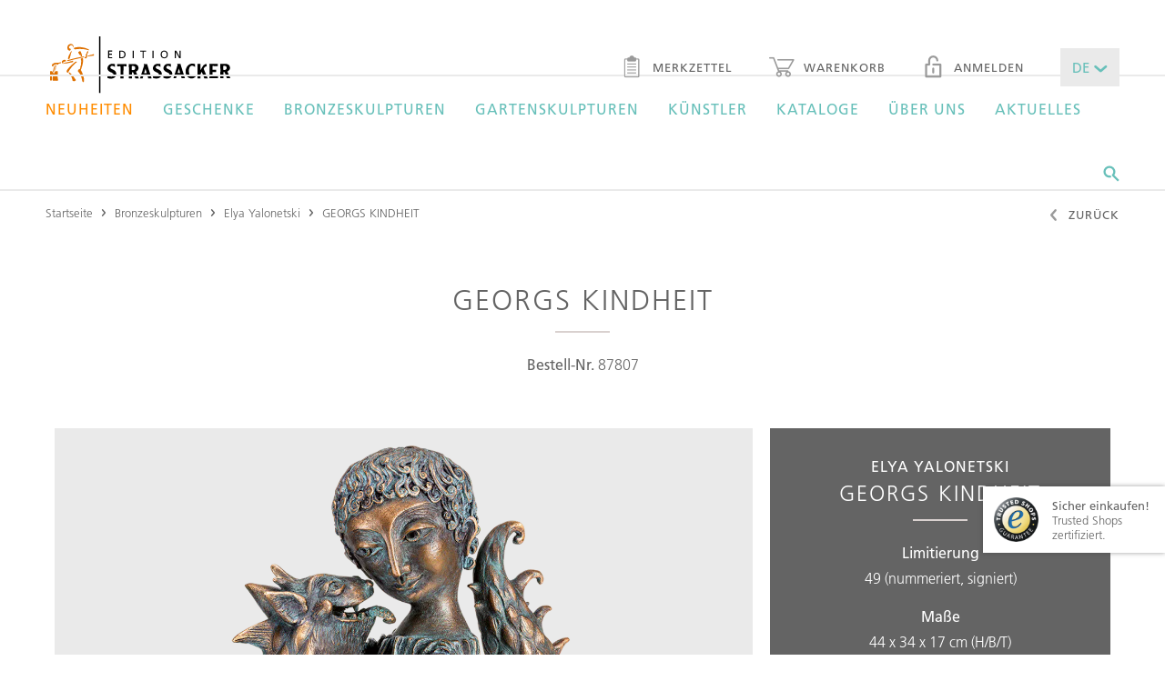

--- FILE ---
content_type: text/html;charset=UTF-8
request_url: https://www.edition-strassacker.de/de/elya-yalonetski/georgs-kindheit-87807
body_size: 14444
content:
<!doctype html>
<!--[if lte IE 9 ]>
<html lang="de" class="ie9"><![endif]-->
<!--[if (gt IE 9)|!(IE)]><!-->
<html lang="de"><!--<![endif]-->
  <head>
  <meta name="google-site-verification" content="zGNuATHc31ujps_U-n4IBOU2I23vnQDDYGiF0_8KDkc" />
  <title>Bronzefigur »Georgs Kindheit« von Elya Yalonetski kaufen | EDITION STRASSACKER</title>
  <meta charset="UTF-8">
  <meta name="viewport" content="width=device-width, initial-scale=1">

  <meta name="keywords" content=""/>
  <meta name="description" content="Bronzefigur &raquo;Georgs Kindheit&laquo; von Elya Yalonetski | limitiert und mit Echtheitszertifikat | Edition Strassacker - Bronzekunst aus erster Hand"/>

  <link rel="shortcut icon" href="~/docroot/prod/assets/images/favicons/favicon-2023.svg" type="image/svg+xml"/>
  <link rel="apple-touch-icon" href="~/docroot/prod/assets/images/favicons/apple-touch-icon.png"/>
  <link rel="apple-touch-icon" sizes="57x57" href="~/docroot/prod/assets/images/favicons/apple-touch-icon-57x57.png"/>
  <link rel="apple-touch-icon" sizes="72x72" href="~/docroot/prod/assets/images/favicons/apple-touch-icon-72x72.png"/>
  <link rel="apple-touch-icon" sizes="76x76" href="~/docroot/prod/assets/images/favicons/apple-touch-icon-76x76.png"/>
  <link rel="apple-touch-icon" sizes="114x114" href="~/docroot/prod/assets/images/favicons/apple-touch-icon-114x114.png"/>
  <link rel="apple-touch-icon" sizes="120x120" href="~/docroot/prod/assets/images/favicons/apple-touch-icon-120x120.png"/>
  <link rel="apple-touch-icon" sizes="144x144" href="~/docroot/prod/assets/images/favicons/apple-touch-icon-144x144.png"/>
  <link rel="apple-touch-icon" sizes="152x152" href="~/docroot/prod/assets/images/favicons/apple-touch-icon-152x152.png"/>
  <link rel="apple-touch-icon" sizes="180x180" href="~/docroot/prod/assets/images/favicons/apple-touch-icon-180x180.png"/>

  <meta property="og:type" content="Website">
  <meta property="og:title" content="Bronzefigur »Georgs Kindheit« von Elya Yalonetski kaufen | EDITION STRASSACKER">
  <!-- 		<meta property="og:locale" content="de_DE" /> -->
  <meta property="og:description" content="Bronzefigur &raquo;Georgs Kindheit&laquo; von Elya Yalonetski | limitiert und mit Echtheitszertifikat | Edition Strassacker - Bronzekunst aus erster Hand">
  <meta property="og:image" content="https://editionstrassacker.imgix.net/dam/jcr:4ac19c86-f719-454b-856b-e31c1759c655/87807_1.png?auto=format,compress&w=735&h=1103&fit=crop&crop=edges">
    <meta name="twitter:card" content="summary">
  <meta name="twitter:title" content="Bronzefigur »Georgs Kindheit« von Elya Yalonetski kaufen | EDITION STRASSACKER">
  <meta name="twitter:description" content="Bronzefigur &raquo;Georgs Kindheit&laquo; von Elya Yalonetski | limitiert und mit Echtheitszertifikat | Edition Strassacker - Bronzekunst aus erster Hand">

  <meta name="twitter:image" content="https://editionstrassacker.imgix.net/dam/jcr:4ac19c86-f719-454b-856b-e31c1759c655/87807_1.png">
  <link rel="canonical" href="https://edition-strassacker.de/de/elya-yalonetski/georgs-kindheit-87807"/>
    <meta property="og:url" content="https://edition-strassacker.de/de/elya-yalonetski/georgs-kindheit-87807"/>
    <meta name="twitter:url" content="https://edition-strassacker.de/de/elya-yalonetski/georgs-kindheit-87807"/>
  <script>
    /*! modernizr 3.3.1 (Custom Build) | MIT *
     * http://modernizr.com/download/?-touchevents-setclasses !*/
    !function (e, n, t) {
      function o(e, n) {
        return typeof e === n
      }

      function s() {
        var e, n, t, s, a, i, r;
        for (var l in c)if (c.hasOwnProperty(l)) {
          if (e = [], n = c[l], n.name && (e.push(n.name.toLowerCase()), n.options && n.options.aliases && n.options.aliases.length))for (t = 0; t < n.options.aliases.length; t++)e.push(n.options.aliases[t].toLowerCase());
          for (s = o(n.fn, "function") ? n.fn() : n.fn, a = 0; a < e.length; a++)i = e[a], r = i.split("."), 1 === r.length ? Modernizr[r[0]] = s : (!Modernizr[r[0]] || Modernizr[r[0]] instanceof Boolean || (Modernizr[r[0]] = new Boolean(Modernizr[r[0]])), Modernizr[r[0]][r[1]] = s), f.push((s ? "" : "no-") + r.join("-"))
        }
      }

      function a(e) {
        var n = u.className, t = Modernizr._config.classPrefix || "";
        if (p && (n = n.baseVal), Modernizr._config.enableJSClass) {
          var o = new RegExp("(^|\\s)" + t + "no-js(\\s|$)");
          n = n.replace(o, "$1" + t + "js$2")
        }
        Modernizr._config.enableClasses && (n += " " + t + e.join(" " + t), p ? u.className.baseVal = n : u.className = n)
      }

      function i() {
        return "function" != typeof n.createElement ? n.createElement(arguments[0]) : p ? n.createElementNS.call(n, "http://www.w3.org/2000/svg", arguments[0]) : n.createElement.apply(n, arguments)
      }

      function r() {
        var e = n.body;
        return e || (e = i(p ? "svg" : "body"), e.fake = !0), e
      }

      function l(e, t, o, s) {
        var a, l, f, c, d = "modernizr", p = i("div"), h = r();
        if (parseInt(o, 10))for (; o--;)f = i("div"), f.id = s ? s[o] : d + (o + 1), p.appendChild(f);
        return a = i("style"), a.type = "text/css", a.id = "s" + d, (h.fake ? h : p).appendChild(a), h.appendChild(p), a.styleSheet ? a.styleSheet.cssText = e : a.appendChild(n.createTextNode(e)), p.id = d, h.fake && (h.style.background = "", h.style.overflow = "hidden", c = u.style.overflow, u.style.overflow = "hidden", u.appendChild(h)), l = t(p, e), h.fake ? (h.parentNode.removeChild(h), u.style.overflow = c, u.offsetHeight) : p.parentNode.removeChild(p), !!l
      }

      var f = [], c = [], d = {
        _version: "3.3.1",
        _config: {classPrefix: "", enableClasses: !0, enableJSClass: !0, usePrefixes: !0},
        _q: [],
        on: function (e, n) {
          var t = this;
          setTimeout(function () {
            n(t[e])
          }, 0)
        },
        addTest: function (e, n, t) {
          c.push({name: e, fn: n, options: t})
        },
        addAsyncTest: function (e) {
          c.push({name: null, fn: e})
        }
      }, Modernizr = function () {
      };
      Modernizr.prototype = d, Modernizr = new Modernizr;
      var u = n.documentElement, p = "svg" === u.nodeName.toLowerCase(), h = d._config.usePrefixes ? " -webkit- -moz- -o- -ms- ".split(" ") : ["", ""];
      d._prefixes = h;
      var m = d.testStyles = l;
      Modernizr.addTest("touchevents", function () {
        var t;
        if ("ontouchstart" in e || e.DocumentTouch && n instanceof DocumentTouch)t = !0; else {
          var o = ["@media (", h.join("touch-enabled),("), "heartz", ")", "{#modernizr{top:9px;position:absolute}}"].join("");
          m(o, function (e) {
            t = 9 === e.offsetTop
          })
        }
        return t
      }), s(), a(f), delete d.addTest, delete d.addAsyncTest;
      for (var v = 0; v < Modernizr._q.length; v++)Modernizr._q[v]();
      e.Modernizr = Modernizr
    }(window, document);
  </script>

  <script src="https://www.google.com/recaptcha/api.js?onload=vcRecaptchaApiLoaded&render=explicit&hl=de" async defer></script>

  <link rel="stylesheet" href="/docroot/prod/application.css">
<script defer type="application/javascript" src="/docroot/prod/app.js"></script>
<!-- Google Tag Manager -->
      <script>(function(w,d,s,l,i){w[l]=w[l]||[];w[l].push({'gtm.start':
                new Date().getTime(),event:'gtm.js'});var f=d.getElementsByTagName(s)[0],
              j=d.createElement(s),dl=l!='dataLayer'?'&l='+l:'';j.async=true;j.src=
              'https://www.googletagmanager.com/gtm.js?id='+i+dl;f.parentNode.insertBefore(j,f);
      })(window,document,'script','dataLayer','GTM-57LBG4');</script>
      <!-- End Google Tag Manager -->

      <!-- Adform Tracking Code BEGIN -->
      <script type="text/plain" data-name="tracking" data-type="application/javascript">
        window._adftrack = Array.isArray(window._adftrack) ? window._adftrack : (window._adftrack ? [window._adftrack] : []);
        window._adftrack.push({
          HttpHost: 'track.adform.net',
          pm: 2294354
        });
        (function () { var s = document.createElement('script'); s.type = 'text/javascript'; s.async = true; s.src = 'https://s2.adform.net/banners/scripts/st/trackpoint-async.js'; var x = document.getElementsByTagName('script')[0]; x.parentNode.insertBefore(s, x); })();
      </script>
      <noscript>
        <p style="margin:0;padding:0;border:0;">
          <img src="https://track.adform.net/Serving/TrackPoint/?pm=2294354" width="1" height="1" alt="" />
        </p>
      </noscript>
      <!-- Adform Tracking Code END -->

      </head>
<body>
  <div class="app-container">
      <div id="show-popup" class="popup-area condensed spacer-large">
    <i class="popup-close ico-close" onclick="closePopup()"></i>
    <img src="https://editionstrassacker.imgix.net/dam/jcr:9bcc8922-d787-4923-8d15-25a02c3c0763/Pop_up_Katalog_25_26_D.png" class="popup-image" alt="Kostenlosen Katalog anfordern!">
    <h1 class="h--underlined popup-headline">Kostenlosen Katalog anfordern!</h1>
    <p class="popup-text">Nutzen Sie die Gelegenheit und bestellen Sie noch heute Ihr persönliches Exemplar, das Ihnen binnen weniger Tage auf dem Postweg zugesendet wird.</p>

    <a onclick="followPopupLink()">
      <button class="m-button m-button--filled popup-button">
        <span>Jetzt anfordern!</span>
      </button>
    </a>
</div>

<script>

    function closePopup() {
        document.getElementById('show-popup').style.display = 'none';
        sessionStorage['popupWasClosed'] = 'true';
    }

    function followPopupLink() {
        closePopup();
        window.location.href="https://edition-strassacker.de/de/kunstkatalog-bestellen"
    }

    if('true' === 'true') {
        if(sessionStorage['popupWasClosed'] !== 'true') {
            setTimeout(function () {
                document.getElementById('show-popup').style.display = 'block';
            }, (parseInt('30'))*1000);
        }
    }
</script>
<to-top-button></to-top-button>

<header class="l-header">
  <div>
    <a href="/de/checkout/warenkorb" class="l-header__cart-button">
      <i class="ico-warenkorb"></i>
      <div ng-show="$parent.ctrl.cartService.carts['cart'].productCount > 0" class="m-badge" ng-cloak>
          <span ng-cloak>{{$parent.ctrl.cartService.carts['cart'].productCount || '0'}}</span>
        </div>
      </a>
    <a class="l-header__logo" href="/de">
      <img src="/docroot/prod/assets/images/logo.svg" alt="Strassacker Edition">
    </a>
    <button (click)="$parent.ctrl.offcanvasService.togglePanel('offcanvas-navigation');" class="l-header__burger-button">
      <i class="ico-burger"></i> Menü</button>
    <nav class="l-header__sec-nav">
      <ul class="m-nav-bar">
        <li>
          <a href="/de/merkzettel" class="m-link">
            <i class="ico-merkzettel"></i> Merkzettel<div ng-show="$parent.ctrl.cartService.carts['wishlist'].productCount > 0" class="m-badge" ng-cloak>
                <span ng-cloak>{{$parent.ctrl.cartService.carts['wishlist'].productCount || '0'}}</span>
              </div>
            </a>
        </li>
        <li>
          <a href="/de/checkout/warenkorb" class="m-link">
            <i class="ico-warenkorb"></i> Warenkorb<div ng-show="$parent.ctrl.cartService.carts['cart'].productCount > 0" class="m-badge" ng-cloak>
                <span ng-cloak>{{$parent.ctrl.cartService.carts['cart'].productCount || '0'}}</span>
              </div>
            </a>
        </li>
        <li><a href="/de/konto" class="m-link"><i class="ico-lock"></i> Anmelden</a></li>
          <li>
          <drop-down class-modifier="m-drop-down--medium m-drop-down--novalidate" ng-model="$parent.ctrl.languageService.lang" ng-cloak>
            <select title="lang">
              <option value="de">DE</option>
              <option value="en">EN</option>
              <option value="fr">FR</option>
            </select>
          </drop-down>
        </li>
      </ul>
    </nav>
  </div>
  <nav class="l-header__main-nav">
      <div>
        <ul class="m-mega-menu" ng-class="{'m-mega-menu--active-search': searchActive}">
          <li class="m-mega-menu__item" tabindex="0"><a href="/de/bronzeskulpturen/neuheiten" ><font color =Darkorange>Neuheiten</font></a>

</li><li class="m-mega-menu__item" tabindex="0"><a href="/de/bronzeskulpturen/geschenke" >Geschenke</a>

</li><li class="m-mega-menu__item m-mega-menu__item--expanding" tabindex="0"><a href="/de/bronzeskulpturen" >Bronzeskulpturen</a>

<div 
  class="m-mega-menu__sub-menu">
  <div >
    <div class="m-mega-menu__column">
  <div class="m-box ">
  <strong class="h5 h--underlined">Limitierte Bronzeskulpturen</strong> <a class="m-link m-link--sec" href="/de/bronzeskulpturen/limitierte-skulpturen">Anzeigen</a>
</div><div class="m-box ">
  <strong class="h5 h--underlined">Limitierte Gartenskulpturen</strong> <a class="m-link m-link--sec" href="/de/bronzeskulpturen/limitierte-gartenskulpturen">Anzeigen</a>
</div><div class="m-box ">
  <strong class="h5 h--underlined">Unlimitierte Gartenskulpturen</strong> <a class="m-link m-link--sec" href="/de/bronzeskulpturen/unlimitierte-gartenskulpturen">Anzeigen</a>
</div></div><div class="m-mega-menu__column">
    <div class="m-link-list">
  <strong class="m-link-list__headline">Stilrichtungen</strong>
  <ul class="m-link-list__list">
    <li><a href="/de/bronzeskulpturen/stil-zeitgenoessische-kunst">Zeitgenössische Kunst</a></li>
    <li><a href="/de/bronzeskulpturen/stil-realismus">Realismus</a></li>
    <li><a href="/de/bronzeskulpturen/stil-surrealismus">Surrealismus</a></li>
    <li><a href="/de/bronzeskulpturen/stil-figurativ">Figurativ</a></li>
    <li><a href="/de/bronzeskulpturen/stil-klassische-moderne">Klassische Moderne</a></li>
    </ul>
</div>


</div>
<div class="m-mega-menu__column">
    <div class="m-link-list">
  <strong class="m-link-list__headline">Genres</strong>
  <ul class="m-link-list__list">
    <li><a href="/de/bronzeskulpturen/genre-figurativ">Figurativ</a></li>
    <li><a href="/de/bronzeskulpturen/genre-mythologie">Mythologie</a></li>
    <li><a href="/de/bronzeskulpturen/genre-tierplastik">Tierplastik</a></li>
    <li><a href="/de/bronzeskulpturen/genre-archetypen">Archetypen</a></li>
    <li><a href="/de/bronzeskulpturen/genre-ethnisch">Ethnisch</a></li>
    <li><a href="/de/bronzeskulpturen/genre-design">Design</a></li>
    <li><a href="/de/bronzeskulpturen/genre-architektonisch">Architektonisch</a></li>
    <li><a href="/de/bronzeskulpturen/genre-wandobjekte">Wandobjekte</a></li>
    </ul>
</div>


</div>
<div class="m-mega-menu__column">
    <div class="m-link-list">
  <strong class="m-link-list__headline">Themen</strong>
  <ul class="m-link-list__list">
    <li><a href="/de/bronzeskulpturen/thema-liebe">Liebe</a></li>
    <li><a href="/de/bronzeskulpturen/thema-familie">Familie</a></li>
    <li><a href="/de/bronzeskulpturen/thema-humor">Humor</a></li>
    <li><a href="/de/bronzeskulpturen/thema-maerchen-und-phantasie">Märchen & Phantasie</a></li>
    <li><a href="/de/bronzeskulpturen/thema-besinnlichkeit">Besinnlichkeit</a></li>
    <li><a href="/de/bronzeskulpturen/thema-musik">Musik</a></li>
    <li><a href="/de/bronzeskulpturen/thema-geschenkideen">Geschenkideen</a></li>
    <li><a href="/de/bronzeskulpturen/thema-tiere">Tiere</a></li>
    <li><a href="/de/bronzeskulpturen/alle-themenwelten">Alle Themenwelten</a></li>
    </ul>
</div>


</div>
</div>
</div>

</li><li class="m-mega-menu__item m-mega-menu__item--expanding" tabindex="0"><a href="/de/bronzeskulpturen/gartenskulptur-exterieur" >Gartenskulpturen</a>

<div  class="m-mega-menu__sub-menu">
  <div >
    <div class="m-mega-menu__column m-mega-menu__column--wide">
      <div class="m-box m-box--stretched-xl">
        <div>
          <h3 class="h4 h--underlined">Gartenskulpturen</h3>
          <a href="/de/bronzeskulpturen/gartenskulptur-exterieur" class="m-button m-button--link">Anzeigen</a>
        </div>
      </div>
    </div>
  <div class="m-mega-menu__column m-mega-menu__column--wide">
      <div class="m-box m-box--dimmed m-box--stretched-xl" style="background-image: url(https://editionstrassacker.imgix.net/dam/jcr:510bd30f-ba3d-4180-bbe5-0e80ceba02e1/Garten_24_25_500_386px_2.jpg?auto=format,compress&w=400);">
        <div>
          <h3 class="h--underlined">Limitierte Gartenskulpturen</h3>
          <p>Erleben Sie exklusive Bronzekunst, präsentiert in ausgewählten Exterieurs.</p>
          <a href="/de/bronzeskulpturen/limitierte-gartenskulpturen" class="m-button m-button--light">Alle anzeigen</a>
        </div>
      </div>
    </div>
  <div class="m-mega-menu__column m-mega-menu__column--wide">
      <div class="m-box m-box--dimmed m-box--stretched-xl" style="background-image: url(https://editionstrassacker.imgix.net/dam/jcr:85e06230-a9ea-425d-aea9-573c47699682/Garten_24_25_500_386px_1.jpg?auto=format,compress&w=400);">
        <div>
          <h3 class="h--underlined">Unlimitierte Gartenskulpturen</h3>
          <p>Entdecken Sie Bronzeskulpturen für die anspruchsvolle Terassen- oder Gartengestaltung.</p>
          <a href="/de/bronzeskulpturen/unlimitierte-gartenskulpturen" class="m-button m-button--light">Alle anzeigen</a>
        </div>
      </div>
    </div>
  </div>
</div>

</li><li class="m-mega-menu__item m-mega-menu__item--expanding" tabindex="0"><a href="/de/kuenstler" >Künstler</a>

<div 
  class="m-mega-menu__sub-menu">
  <div >

    <div class="m-mega-menu__column">
  <div class="m-box m-box--stretched">
  <strong class="h5 h--underlined">Künstler des Monats</strong> <a class="m-link m-link--sec" href="/de/kuenstler/Sonja-Keppler">Anzeigen</a>
</div><div class="m-box m-box--stretched">
  <strong class="h5 h--underlined">Als Künstler bewerben</strong> <a class="m-link m-link--sec" href="/de/als-kuenstler-bewerben">Zur Bewerbung</a>
</div></div><div class="m-mega-menu__column m-mega-menu__column--even-wider">
      <div>
        <a href="/de/kuenstler#A" scroll-to-anchor="A"
                 class="m-button m-button--filled">A</a>
            <a href="/de/kuenstler#B" scroll-to-anchor="B"
                 class="m-button m-button--filled">B</a>
            <a href="/de/kuenstler#C" scroll-to-anchor="C"
                 class="m-button m-button--filled">C</a>
            <a href="/de/kuenstler#D" scroll-to-anchor="D"
                 class="m-button m-button--filled">D</a>
            <a href="/de/kuenstler#E" scroll-to-anchor="E"
                 class="m-button m-button--filled">E</a>
            <a href="/de/kuenstler#F" scroll-to-anchor="F"
                 class="m-button m-button--filled">F</a>
            <a href="/de/kuenstler#G" scroll-to-anchor="G"
                 class="m-button m-button--filled">G</a>
            <a href="/de/kuenstler#H" scroll-to-anchor="H"
                 class="m-button m-button--filled">H</a>
            <button class="m-button" disabled>I</button>
            <a href="/de/kuenstler#J" scroll-to-anchor="J"
                 class="m-button m-button--filled">J</a>
            <a href="/de/kuenstler#K" scroll-to-anchor="K"
                 class="m-button m-button--filled">K</a>
            <a href="/de/kuenstler#L" scroll-to-anchor="L"
                 class="m-button m-button--filled">L</a>
            <a href="/de/kuenstler#M" scroll-to-anchor="M"
                 class="m-button m-button--filled">M</a>
            <a href="/de/kuenstler#N" scroll-to-anchor="N"
                 class="m-button m-button--filled">N</a>
            <a href="/de/kuenstler#O" scroll-to-anchor="O"
                 class="m-button m-button--filled">O</a>
            <a href="/de/kuenstler#P" scroll-to-anchor="P"
                 class="m-button m-button--filled">P</a>
            <button class="m-button" disabled>Q</button>
            <a href="/de/kuenstler#R" scroll-to-anchor="R"
                 class="m-button m-button--filled">R</a>
            <a href="/de/kuenstler#S" scroll-to-anchor="S"
                 class="m-button m-button--filled">S</a>
            <a href="/de/kuenstler#T" scroll-to-anchor="T"
                 class="m-button m-button--filled">T</a>
            <button class="m-button" disabled>U</button>
            <a href="/de/kuenstler#V" scroll-to-anchor="V"
                 class="m-button m-button--filled">V</a>
            <a href="/de/kuenstler#W" scroll-to-anchor="W"
                 class="m-button m-button--filled">W</a>
            <button class="m-button" disabled>X</button>
            <a href="/de/kuenstler#Y" scroll-to-anchor="Y"
                 class="m-button m-button--filled">Y</a>
            <a href="/de/kuenstler#Z" scroll-to-anchor="Z"
                 class="m-button m-button--filled">Z</a>
            <a href="/de/kuenstler" class="m-button">Alle anzeigen</a>
      </div>
    </div>

  </div>
</div>
</li><li class="m-mega-menu__item m-mega-menu__item--expanding" tabindex="0"><a href="/de/kunstkatalog-bestellen" >Kataloge</a>

<div  class="m-mega-menu__sub-menu">
  <div >
    <div class="m-mega-menu__column m-mega-menu__column--wide">
      <div class="m-box m-box--dimmed m-box--stretched-xl" style="background-image: url(https://editionstrassacker.imgix.net/dam/jcr:eb6e4f3f-19d6-4fde-a5d1-35c628a6b1c7/Kleinskulpturen_25_26.jpg?auto=format,compress&w=400);">
        <div>
          <h3 class="h--underlined">Exklusiv-Editionen 2025/26</h3>
          <p>In den Editionskatalogen finden Sie exklusive, <br \> limitierte Bronzeskulpturen.</p>
          <a href="/de/kunstkatalog-bestellen" class="m-button m-button--light">Anzeigen</a>
        </div>
      </div>
    </div>
  <div class="m-mega-menu__column m-mega-menu__column--wide">
      <div class="m-box m-box--dimmed m-box--stretched-xl" style="background-image: url(https://editionstrassacker.imgix.net/dam/jcr:51a9432a-ad47-47a9-b71d-1fe1d1e295e2/37309_3.png?auto=format,compress&w=400);">
        <div>
          <h3 class="h--underlined">GARTENKATALOG 2025/26</h3>
          <p>Neben unseren Editionskatalogen erscheint 
einmal jährlich ein exklusiver Gartenskulpturenkatalog.</p>
          <a href="/de/kunstkatalog-bestellen" class="m-button m-button--light">Anzeigen</a>
        </div>
      </div>
    </div>
  </div>
</div>

</li><li class="m-mega-menu__item m-mega-menu__item--expanding" tabindex="0"><a href="/de/ueber-uns" >Über uns</a>

<div 
  class="m-mega-menu__sub-menu">
  <div >
    <div class="m-mega-menu__column">
    <div class="m-link-list">
  <strong class="m-link-list__headline">Edition Strassacker</strong>
  <ul class="m-link-list__list">
    <li><a href="/de/ueber-uns">Die Edition Strassacker</a></li>
    <li><a href="/de/ueber-uns/unsere-garantien">Unsere Garantien</a></li>
    <li><a href="/de/ueber-uns/galerie-in-suessen">Galerie in Süßen</a></li>
    <li><a href="/de/ueber-uns/skulpturengarten-in-suessen">Skulpturengarten in Süßen</a></li>
    </ul>
</div>


</div>
<div class="m-mega-menu__column">
    <div class="m-link-list">
  <strong class="m-link-list__headline">Die Kunst des Bronzeguss</strong>
  <ul class="m-link-list__list">
    <li><a href="/de/ueber-uns/kunstgiesserei-in-suessen">Kunstgießerei in Süßen</a></li>
    <li><a href="/de/ueber-uns/die-kunst-des-bronzegusses">Die Kunst des Bronzegusses</a></li>
    <li><a href="/de/ueber-uns/wachsausschmelzverfahren">Wachsausschmelzverfahren</a></li>
    <li><a href="/de/ueber-uns/sandgussverfahren">Sandgussverfahren</a></li>
    <li><a href="/de/ueber-uns/ziselieren-und-patinieren">Ziselieren & Patinieren</a></li>
    </ul>
</div>


</div>
<div class="m-mega-menu__column">
    <div class="m-link-list">
  <strong class="m-link-list__headline">Service</strong>
  <ul class="m-link-list__list">
    <li><a href="/de/ueber-uns/montage-und-pflegeanleitung">Montage- und Pflegeanleitung</a></li>
    <li><a href="/de/ueber-uns/faq">FAQ – Häufige Fragen</a></li>
    <li><a href="/de/kontakt">Beratung anfordern</a></li>
    <li><a href="/de/als-kuenstler-bewerben">Als Künstler bewerben</a></li>
    <li><a href="/de/ueber-uns/trusted-shops-review-kundenstimme">Kundenstimmen</a></li>
    </ul>
</div>


</div>
<div class="m-mega-menu__column">
    <div class="m-link-list">
  <strong class="m-link-list__headline">Wissenswertes</strong>
  <ul class="m-link-list__list">
    <li><a href="/de/bronzefiguren-fruehling">Frühlingsakzente für Garten und Zuhause</a></li>
    <li><a href="/de/skulpturen-kaufen">Skulpturen kaufen</a></li>
    <li><a href="/de/bronzekunst">Bronzekunst</a></li>
    <li><a href="/de/ueber-uns/ernst-fuchs-special">Eine Hommage an Prof. Ernst Fuchs</a></li>
    <li><a href="/de/aktuelles/kunst-zitate">Kunst-Zitate</a></li>
    </ul>
</div>


</div>
<footer class="m-mega-menu__footer">
  <div class="m-box m-box--full-width">
    <div>
      <strong class="h5">Sie haben noch Fragen?</strong> Rufen Sie uns an!</div>
    <div>
      <i class="ico-phone"></i>
      <div>
        <strong>+49 (0) 7162 16 180</strong> Mo. – Fr. von 8.30 - 16.30 Uhr</div>
    </div>
    <div>
      <a href="mailto:info@edition-strassacker.de" class="m-button">E-Mail senden</a>
      <a href="/de/kontakt" class="m-button">Kontaktformular</a>
      </div>
  </div>
</footer></div>
</div>

</li><li class="m-mega-menu__item m-mega-menu__item--expanding" tabindex="0"><a href="/de/aktuelles" >Aktuelles</a>

<div 
  class="m-mega-menu__sub-menu">
  <div >
    <div class="m-mega-menu__column">
  <div class="m-box ">
  <strong class="h5 h--underlined">Kunst-Zitate</strong> <a class="m-link m-link--sec" href="/de/aktuelles/kunst-zitate">Anzeigen</a>
</div><div class="m-box ">
  <strong class="h5 h--underlined">Wallpaper</strong> <a class="m-link m-link--sec" href="/de/aktuelles/wallpaper">Anzeigen</a>
</div><div class="m-box ">
  <strong class="h5 h--underlined">Letzte Exemplare</strong> <a class="m-link m-link--sec" href="/de/bronzeskulpturen/letzte-exemplare">Anzeigen</a>
</div></div><div class="m-mega-menu__column">
    <div class="m-link-list">
  <strong class="m-link-list__headline">Ausstellungen und Events</strong>
  <ul class="m-link-list__list">
    <li><a href="/de/aktuelles/ausstellungen">Alle aktuellen Ausstellungen</a></li>
    <li><a href="/de/aktuelles/veranstaltungen">Alle Events</a></li>
    </ul>
</div>


</div>
<div class="m-mega-menu__column">
    <div class="m-link-list">
  <strong class="m-link-list__headline">Medienberichte</strong>
  <ul class="m-link-list__list">
    <li><a href="/de/aktuelles/edition-strassacker-in-den-medien/ulrich-barnickel-empfang-papst">Papst empfängt Dr. Ulrich Barnickel</a></li>
    <li><a href="/de/aktuelles/edition-strassacker-in-den-medien/der-hinterhaeltige-mord-am-goldbaeren">Der hinterhältige Mord am Goldbären</a></li>
    <li><a href="/de/ueber-uns/trusted-shops-review-kundenstimme">Kundenstimmen</a></li>
    <li><a href="/de/aktuelles/edition-strassacker-in-den-medien">Alle Medienberichte</a></li>
    </ul>
</div>


</div>
<div class="m-mega-menu__column">
    <div class="m-link-list">
  <strong class="m-link-list__headline">Gedanken zur Kunst</strong>
  <ul class="m-link-list__list">
    <li><a href="/de/aktuelles/gedanken-zur-kunst/sind-sammler-gluecklichere-menschen">Sind Sammler glücklichere Menschen?</a></li>
    <li><a href="/de/aktuelles/gedanken-zur-kunst/der-bronzeguss-als-kunstform">Der Bronzeguss als Kunstform</a></li>
    <li><a href="/de/aktuelles/gedanken-zur-kunst/kunstmomente-im-le-meridien">Kunstmomente im Le Meridien 2015</a></li>
    <li><a href="/de/aktuelles/gedanken-zur-kunst/ernst-fuchs-special">Eine Hommage an Prof. Ernst Fuchs</a></li>
    <li><a href="/de/aktuelles/gedanken-zur-kunst">Alle Gedanken zur Kunst</a></li>
    </ul>
</div>


</div>
</div>
</div>

</li><li class="m-mega-menu__search" tabindex="0">
            <i (click)="searchActive = true;" class="ico-suche"></i>
            <search-input class="m-search-input" search-page="/de/suchergebnisse" product-image-query-string="?auto=format,compress&w=100">
              <input class="js-search-input"
                     ng-keyup="$parent.ctrl.handleKeyPress($event);"
                     esc-pressed="$parent.ctrl.reset(); $parent.$parent.searchActive = false;"
                     type="text"
                     placeholder="Suchen Sie nach Artikeln, Skulpturen, Künstlern, &hellip;">
              <span (click)="$parent.$parent.searchActive = false;"
                    class="js-search-close-button m-search-input__close-button">
                <i class="ico-close"></i>
              </span>
            </search-input>
          </li>
        </ul>
      </div>
    </nav>
  <offcanvas-panel panel-id="offcanvas-navigation" class="l-offcanvas-panel">
    <tree-menu class="m-tree-menu">
      <tree-menu-level level-id="root" level-title="Menü" class="m-tree-menu__root-level">
        <div>
          <a href="/de">Startseite</a>
          <a href="/de/bronzeskulpturen/neuheiten"><font color =Darkorange>Neuheiten</font></a>
              <a href="/de/bronzeskulpturen/geschenke">Geschenke</a>
              <button target-level="Bronzeskulpturen">
                    Bronzeskulpturen<i class="ico-arrow-right"></i>
                </button>
              <button target-level="Gartenskulpturen">
                    Gartenskulpturen<i class="ico-arrow-right"></i>
                </button>
              <button target-level="Künstler">
                    Künstler<i class="ico-arrow-right"></i>
                </button>
              <button target-level="Kataloge">
                    Kataloge<i class="ico-arrow-right"></i>
                </button>
              <button target-level="Über uns">
                    Über uns<i class="ico-arrow-right"></i>
                </button>
              <button target-level="Aktuelles">
                    Aktuelles<i class="ico-arrow-right"></i>
                </button>
              </div>
        <tree-menu-level level-id="Bronzeskulpturen" level-title="Bronzeskulpturen">
              <div>
                <a href="/de/bronzeskulpturen">Übersicht</a>
                <button target-level="Stilrichtungen">
                          Stilrichtungen<i class="ico-arrow-right"></i>
                      </button>
                    <button target-level="Genres">
                          Genres<i class="ico-arrow-right"></i>
                      </button>
                    <button target-level="Themen">
                          Themen<i class="ico-arrow-right"></i>
                      </button>
                    <a href="/de/bronzeskulpturen/limitierte-skulpturen">Limitierte Bronzeskulpturen</a>
                    <a href="/de/bronzeskulpturen/limitierte-gartenskulpturen">Limitierte Gartenskulpturen</a>
                    <a href="/de/bronzeskulpturen/unlimitierte-gartenskulpturen">Unlimitierte Gartenskulpturen</a>
                    </div>
              <tree-menu-level level-id="Stilrichtungen" level-title="Stilrichtungen">
                    <div>
                      <a href="/de/bronzeskulpturen/stil-zeitgenoessische-kunst">Zeitgenössische Kunst</a>
                      <a href="/de/bronzeskulpturen/stil-realismus">Realismus</a>
                      <a href="/de/bronzeskulpturen/stil-surrealismus">Surrealismus</a>
                      <a href="/de/bronzeskulpturen/stil-figurativ">Figurativ</a>
                      <a href="/de/bronzeskulpturen/stil-klassische-moderne">Klassische Moderne</a>
                      </div>
                  </tree-menu-level>
                <tree-menu-level level-id="Genres" level-title="Genres">
                    <div>
                      <a href="/de/bronzeskulpturen/genre-figurativ">Figurativ</a>
                      <a href="/de/bronzeskulpturen/genre-mythologie">Mythologie</a>
                      <a href="/de/bronzeskulpturen/genre-tierplastik">Tierplastik</a>
                      <a href="/de/bronzeskulpturen/genre-archetypen">Archetypen</a>
                      <a href="/de/bronzeskulpturen/genre-ethnisch">Ethnisch</a>
                      <a href="/de/bronzeskulpturen/genre-design">Design</a>
                      <a href="/de/bronzeskulpturen/genre-architektonisch">Architektonisch</a>
                      <a href="/de/bronzeskulpturen/genre-wandobjekte">Wandobjekte</a>
                      </div>
                  </tree-menu-level>
                <tree-menu-level level-id="Themen" level-title="Themen">
                    <div>
                      <a href="/de/bronzeskulpturen/thema-liebe">Liebe</a>
                      <a href="/de/bronzeskulpturen/thema-familie">Familie</a>
                      <a href="/de/bronzeskulpturen/thema-humor">Humor</a>
                      <a href="/de/bronzeskulpturen/thema-maerchen-und-phantasie">Märchen & Phantasie</a>
                      <a href="/de/bronzeskulpturen/thema-besinnlichkeit">Besinnlichkeit</a>
                      <a href="/de/bronzeskulpturen/thema-musik">Musik</a>
                      <a href="/de/bronzeskulpturen/thema-geschenkideen">Geschenkideen</a>
                      <a href="/de/bronzeskulpturen/thema-tiere">Tiere</a>
                      <a href="/de/bronzeskulpturen/alle-themenwelten">Alle Themenwelten</a>
                      </div>
                  </tree-menu-level>
                </tree-menu-level>
          <tree-menu-level level-id="Gartenskulpturen" level-title="Gartenskulpturen">
              <div>
                <a href="/de/bronzeskulpturen/gartenskulptur-exterieur">Übersicht</a>
                <a href="/de/bronzeskulpturen/gartenskulptur-exterieur">Gartenskulpturen</a>
                    <a href="/de/bronzeskulpturen/limitierte-gartenskulpturen">Limitierte Gartenskulpturen</a>
                    <a href="/de/bronzeskulpturen/unlimitierte-gartenskulpturen">Unlimitierte Gartenskulpturen</a>
                    </div>
              </tree-menu-level>
          <tree-menu-level level-id="Künstler" level-title="Künstler">
              <div>
                <a href="/de/kuenstler">Übersicht</a>
                <a href="/de/kuenstler/Sonja-Keppler">Künstler des Monats</a>
                    <a href="/de/als-kuenstler-bewerben">Als Künstler bewerben</a>
                    </div>
              </tree-menu-level>
          <tree-menu-level level-id="Kataloge" level-title="Kataloge">
              <div>
                <a href="/de/kunstkatalog-bestellen">Übersicht</a>
                <a href="/de/kunstkatalog-bestellen">Exklusiv-Editionen 2025/26</a>
                    <a href="/de/kunstkatalog-bestellen">GARTENKATALOG 2025/26</a>
                    </div>
              </tree-menu-level>
          <tree-menu-level level-id="Über uns" level-title="Über uns">
              <div>
                <a href="/de/ueber-uns">Übersicht</a>
                <button target-level="Edition Strassacker">
                          Edition Strassacker<i class="ico-arrow-right"></i>
                      </button>
                    <button target-level="Die Kunst des Bronzeguss">
                          Die Kunst des Bronzeguss<i class="ico-arrow-right"></i>
                      </button>
                    <button target-level="Service">
                          Service<i class="ico-arrow-right"></i>
                      </button>
                    <button target-level="Wissenswertes">
                          Wissenswertes<i class="ico-arrow-right"></i>
                      </button>
                    </div>
              <tree-menu-level level-id="Edition Strassacker" level-title="Edition Strassacker">
                    <div>
                      <a href="/de/ueber-uns">Die Edition Strassacker</a>
                      <a href="/de/ueber-uns/unsere-garantien">Unsere Garantien</a>
                      <a href="/de/ueber-uns/galerie-in-suessen">Galerie in Süßen</a>
                      <a href="/de/ueber-uns/skulpturengarten-in-suessen">Skulpturengarten in Süßen</a>
                      </div>
                  </tree-menu-level>
                <tree-menu-level level-id="Die Kunst des Bronzeguss" level-title="Die Kunst des Bronzeguss">
                    <div>
                      <a href="/de/ueber-uns/kunstgiesserei-in-suessen">Kunstgießerei in Süßen</a>
                      <a href="/de/ueber-uns/die-kunst-des-bronzegusses">Die Kunst des Bronzegusses</a>
                      <a href="/de/ueber-uns/wachsausschmelzverfahren">Wachsausschmelzverfahren</a>
                      <a href="/de/ueber-uns/sandgussverfahren">Sandgussverfahren</a>
                      <a href="/de/ueber-uns/ziselieren-und-patinieren">Ziselieren & Patinieren</a>
                      </div>
                  </tree-menu-level>
                <tree-menu-level level-id="Service" level-title="Service">
                    <div>
                      <a href="/de/ueber-uns/montage-und-pflegeanleitung">Montage- und Pflegeanleitung</a>
                      <a href="/de/ueber-uns/faq">FAQ – Häufige Fragen</a>
                      <a href="/de/kontakt">Beratung anfordern</a>
                      <a href="/de/als-kuenstler-bewerben">Als Künstler bewerben</a>
                      <a href="/de/ueber-uns/trusted-shops-review-kundenstimme">Kundenstimmen</a>
                      </div>
                  </tree-menu-level>
                <tree-menu-level level-id="Wissenswertes" level-title="Wissenswertes">
                    <div>
                      <a href="/de/bronzefiguren-fruehling">Frühlingsakzente für Garten und Zuhause</a>
                      <a href="/de/skulpturen-kaufen">Skulpturen kaufen</a>
                      <a href="/de/bronzekunst">Bronzekunst</a>
                      <a href="/de/ueber-uns/ernst-fuchs-special">Eine Hommage an Prof. Ernst Fuchs</a>
                      <a href="/de/aktuelles/kunst-zitate">Kunst-Zitate</a>
                      </div>
                  </tree-menu-level>
                </tree-menu-level>
          <tree-menu-level level-id="Aktuelles" level-title="Aktuelles">
              <div>
                <a href="/de/aktuelles">Übersicht</a>
                <button target-level="Ausstellungen und Events">
                          Ausstellungen und Events<i class="ico-arrow-right"></i>
                      </button>
                    <button target-level="Medienberichte">
                          Medienberichte<i class="ico-arrow-right"></i>
                      </button>
                    <button target-level="Gedanken zur Kunst">
                          Gedanken zur Kunst<i class="ico-arrow-right"></i>
                      </button>
                    <a href="/de/aktuelles/kunst-zitate">Kunst-Zitate</a>
                    <a href="/de/aktuelles/wallpaper">Wallpaper</a>
                    <a href="/de/bronzeskulpturen/letzte-exemplare">Letzte Exemplare</a>
                    </div>
              <tree-menu-level level-id="Ausstellungen und Events" level-title="Ausstellungen und Events">
                    <div>
                      <a href="/de/aktuelles/ausstellungen">Alle aktuellen Ausstellungen</a>
                      <a href="/de/aktuelles/veranstaltungen">Alle Events</a>
                      </div>
                  </tree-menu-level>
                <tree-menu-level level-id="Medienberichte" level-title="Medienberichte">
                    <div>
                      <a href="/de/aktuelles/edition-strassacker-in-den-medien/ulrich-barnickel-empfang-papst">Papst empfängt Dr. Ulrich Barnickel</a>
                      <a href="/de/aktuelles/edition-strassacker-in-den-medien/der-hinterhaeltige-mord-am-goldbaeren">Der hinterhältige Mord am Goldbären</a>
                      <a href="/de/ueber-uns/trusted-shops-review-kundenstimme">Kundenstimmen</a>
                      <a href="/de/aktuelles/edition-strassacker-in-den-medien">Alle Medienberichte</a>
                      </div>
                  </tree-menu-level>
                <tree-menu-level level-id="Gedanken zur Kunst" level-title="Gedanken zur Kunst">
                    <div>
                      <a href="/de/aktuelles/gedanken-zur-kunst/sind-sammler-gluecklichere-menschen">Sind Sammler glücklichere Menschen?</a>
                      <a href="/de/aktuelles/gedanken-zur-kunst/der-bronzeguss-als-kunstform">Der Bronzeguss als Kunstform</a>
                      <a href="/de/aktuelles/gedanken-zur-kunst/kunstmomente-im-le-meridien">Kunstmomente im Le Meridien 2015</a>
                      <a href="/de/aktuelles/gedanken-zur-kunst/ernst-fuchs-special">Eine Hommage an Prof. Ernst Fuchs</a>
                      <a href="/de/aktuelles/gedanken-zur-kunst">Alle Gedanken zur Kunst</a>
                      </div>
                  </tree-menu-level>
                </tree-menu-level>
          </tree-menu-level>
      <div class="m-tree-menu__sec-nav">
        <ul class="m-nav-bar">
          <li ng-show="$parent.ctrl.languageService.lang !== 'en'" (click)="$parent.ctrl.languageService.switchLanguage('en');">
            <a href="/en/elya-yalonetski/georgs-kindheit-87807" class="m-link"><i class="ico-globe"></i> English</a>
          </li>
          <li ng-show="$parent.ctrl.languageService.lang !== 'de'" (click)="$parent.ctrl.languageService.switchLanguage('de');">
            <a href="/de/elya-yalonetski/georgs-kindheit-87807" class="m-link"><i class="ico-globe"></i> Deutsch</a>
          </li>
          <li ng-show="$parent.ctrl.languageService.lang !== 'fr'" (click)="$parent.ctrl.languageService.switchLanguage('fr');">
            <a href="/fr/elya-yalonetski/georgs-kindheit-87807" class="m-link"><i class="ico-globe"></i> ???header.link.france.label???</a>
          </li>
          <li><a href="/de/merkzettel" class="m-link"><i class="ico-merkzettel"></i>Merkzettel</a></li>
          <li><a href="/de/konto" class="m-link"><i class="ico-konto"></i> Mein Konto</a></li>
        </ul>
        <div class="m-search-input">
          <form name="mobile-search" ng-submit="$parent.ctrl.search(searchTerm, '/de/suchergebnisse#?search='+searchTerm);">
            <input class="novalidate" type="text" placeholder="Suche" ng-model="searchTerm">
          </form>
        </div>
      </div>
    </tree-menu>
  </offcanvas-panel>
  <offcanvas-panel panel-id="cart-panel" class="l-offcanvas-panel l-offcanvas-panel--left l-offcanvas-panel--small">
    <cart-panel cart-uri="/de/checkout/warenkorb" product-image-query-string="?auto=format,compress&w=200"></cart-panel>
  </offcanvas-panel>

  <script id="page-data" type="application/json">
    {
      "language":"de",
      "user": null,
      "tags": [
        
      ],
      "defaultContent": {
        "headline":"Kunstvielfalt erleben – Kunst kaufen bei der Edition Strassacker",
        "body": "",
        "uri":"/de"
      },
      "representations": {
        "de":"/de/elya-yalonetski/georgs-kindheit-87807",
        "en":"/en/elya-yalonetski/georgs-kindheit-87807",
        "fr":"/fr/elya-yalonetski/georgs-kindheit-87807"
      }
    }
  </script>
</header>

<a href="https://www.trustedshops.de/bewertung/info_XC970C0EE13BE87FBBF1E89788A28F251.html?utm_source=shop&utm_medium=link&utm_content=trustcard&utm_campaign=trustbadge"
   target="_blank"
   class="m-signet m-signet--sticky">
  <img height="80" src="/docroot/prod/assets/images/trusted-shops-logo.png" alt="Trusted Shops">
  <div>
    <strong>Sicher einkaufen!</strong>
    Trusted Shops zertifiziert.</div>
</a>


<nav class="l-contextual-navigation">
    <ul class="m-breadcrumbs">
      <li><a href="/de">Startseite</a></li>
      <li><a href="/de/bronzeskulpturen">Bronzeskulpturen</a></li>
      <li><a href="/de/bronzeskulpturen#?artist=504242e0-4e6d-4818-8f01-123acede6875">Elya Yalonetski</a></li>
      <li><a href="/de/elya-yalonetski/georgs-kindheit-87807">GEORGS KINDHEIT</a></li>
      </ul>
    <a href="#" onclick="window.history.back()" class="l-contextual-navigation__back-button m-link"><i class="ico-arrow-left"></i> Zurück</a>
      </nav>
<!-- floodlights for tracking -->
<sticky-header trigger-class="l-product__thumbnails" class="l-sticky-header">
        <div>
          <a href="/de/kontakt">
            <button class="l-sticky-header__left-tool m-button">Kontakt</button>
          </a>
          <div class="l-sticky-header__info">
            <strong class="h4">GEORGS KINDHEIT</strong>
            <small>5.150,00 €</small>
          </div>
          <button class="l-sticky-header__right-tool m-button m-button--filled" cart-button="067d3bce-9471-4830-aca4-231fe4ab2593">
            In den Warenkorb</button>
        </div>
      </sticky-header>

      <main class="l-content" product-history-pusher product-id="067d3bce-9471-4830-aca4-231fe4ab2593">
        <section class="l-content__section">
  <div>
    <header class="l-content__header">
      <h1 class="h--underlined">GEORGS KINDHEIT</h1>
      <aside class="subheadline">
        <strong>Bestell-Nr.</strong> 87807</aside>
    </header>

    <article class="l-product">
      <div class="l-product__images">
        <div>
          <img
            (click)="$parent.ctrl.galleryService.selectImage('productGallery', 0); $parent.ctrl.overlayService.openOverlayById('galleryOverlay');"
            src="https://editionstrassacker.imgix.net/dam/jcr:4ac19c86-f719-454b-856b-e31c1759c655/87807_1.png?auto=format,compress&w=780" alt="Bronzefigur »Georgs Kindheit« von Elya Yalonetski">
          </div>
        <div>
          <div class="l-product__thumbnails">
            <button
              (click)="$parent.ctrl.galleryService.activate360('productGallery'); $parent.ctrl.overlayService.openOverlayById('galleryOverlay');"
              class="m-button m-button--filled">
                360°<br>Ansicht</div>
        </div>
      </div>
      <div class="l-product__details">
        <tabs tabs-consistent-height="true" class="l-product__tabs  m-tabs--single-tab">
          <tab tab-title="Skulptur" ng-cloak>
            <div>
              <header>
                <span class="l-product__artist">Elya Yalonetski</span>
                  <span class="h2 h--underlined">GEORGS KINDHEIT</span>
              </header>
              <ul class="m-property-list">
                  <li>
                    <strong>
                        Limitierung</strong>
                    49<span> (nummeriert, signiert)</span>
                      </li>
                  <li>
                    <strong>
                        Maße</strong>
                      44 x 34 x 17 cm<span> (H/B/T)</span>
                  </li>
                  <li>
                    <strong>
                        Gewicht</strong>
                      12,3<span> kg</span>
                  </li>
                  </ul>
              <footer>
                <div class="m-separator">
                  <hr>
                </div>
                <div class="m-price-tag">
                  5.150,00 €<small>Preise inkl. gesetzlicher MwSt. (in DE)</small>
                </div>
                <button class="m-button m-button--filled m-button--clunky m-button--full-width"
                        cart-button="067d3bce-9471-4830-aca4-231fe4ab2593">
                  In den Warenkorb</button>
                <div class="m-feature-icon">
	                <a href="/de/versand-und-zahlung">
			                  <i class="ico-truck"></i> Versand</a>
		  							</div>
                <div class="m-feature-icon"><i class="ico-zeitspanne"></i> innerhalb 2 - 3 Wochen</div>
                <div class="m-feature-icon">
                	<a href="/de/versand-und-zahlung">
                  			<i class="ico-euro"></i> Zahlungsarten</a>
		  							</div>
              </footer>
            </div>
          </tab>
          </tabs>
        <a href=""
           class="m-link"
           cart-button="067d3bce-9471-4830-aca4-231fe4ab2593"
           cart-type="wishlist"
           text-label="true"><i class="ico-merkzettel"></i>Auf den Merkzettel</a>
        <a href=""
           (click)="$parent.ctrl.overlayService.openOverlayById('sharingOverlay');"
           class="m-link">
          <i class="ico-social"></i> Artikel teilen</a>
        <flyout flyout-id="sharingFlyout" class="m-flyout">
          <div>
            <button onClick="window.open('https://www.facebook.com/sharer/sharer.php?u=https://edition-strassacker.de/de/elya-yalonetski/georgs-kindheit-87807', 'Facebook', 'width=600,height=400,status=yes,scrollbars=yes,resizable=yes');"
                    class="m-social-button m-social-button--facebook"><i class="ico-facebook"></i></button>
            <button onClick="window.open('https://twitter.com/home?status=https://edition-strassacker.de/de/elya-yalonetski/georgs-kindheit-87807', 'Twitter', 'width=600,height=400,status=yes,scrollbars=yes,resizable=yes');"
                    class="m-social-button m-social-button--twitter"><i class="ico-twitter"></i></button>
            <button onClick="window.open('https://plus.google.com/share?url=https://edition-strassacker.de/de/elya-yalonetski/georgs-kindheit-87807', 'Google+', 'width=600,height=400,status=yes,scrollbars=yes,resizable=yes');"
                    class="m-social-button m-social-button--gplus"><i class="ico-gplus"></i></button>
            <button onClick="window.open('http://pinterest.com/pin/create/button/?url=https://edition-strassacker.de/de/elya-yalonetski/georgs-kindheit-87807&media=https://edition-strassacker.dehttps://editionstrassacker.imgix.net/dam/jcr:4ac19c86-f719-454b-856b-e31c1759c655/87807_1.png&description=GEORGS KINDHEIT', 'Google+', 'width=600,height=400,status=yes,scrollbars=yes,resizable=yes');"
                    class="m-social-button m-social-button--pinterest"><i class="ico-pinterest"></i></button>
          </div>
        </flyout>
      </div>
    </article>
  </div>
</section>
<section class="l-content__section l-content__section--medium">
  <div>
    <h2 class="h--underlined">Details zur Bronzeskulptur</h2>
    <div class="condensed" box-equalizer=".m-box">
      <p>Ikonografisch wird der Heilige Georg als &bdquo;Drachentöter&ldquo; dargestellt. Anders Yalonetski: Sie zeigt ihn als Kind im vertraulichen Spiel mit dem ebenfalls &bdquo;kindlichen&ldquo; Untier.</p>

<p>Editionen in Bronze, gegossen im Wachsausschmelzverfahren, von Hand ziseliert und patiniert.</p>
<div class="span--3-12"><div class="m-box m-box--stretched">
        <strong class="h5 h--underlined">Art</strong>
        <a href="/de/bronzeskulpturen">Bronze</a>
          </div>
    </div>
    <div class="span--3-12"><div class="m-box m-box--stretched">
        <strong class="h5 h--underlined">Herstellung</strong>
        <a href="/de/ueber-uns/wachsausschmelzverfahren">Wachsausschmelzguss</a>
          </div>
    </div>
    <div class="span--3-12"><div class="m-box m-box--stretched">
        <strong class="h5 h--underlined">Genre</strong>
        <a href="/de/bronzeskulpturen/genre-figurativ">Figurativ</a>
          </div>
    </div>
    <div class="span--3-12"><div class="m-box m-box--stretched">
        <strong class="h5 h--underlined">Stil</strong>
        <a href="/de/bronzeskulpturen/stil-zeitgenoessische-kunst">Zeitgenössische Kunst</a>
          </div>
    </div>
    </div>
</section>
<set-info product-id="067d3bce-9471-4830-aca4-231fe4ab2593" product-image-query-string="?auto=format,compress&w=100"></set-info><section class="l-content__section">
  <div>
    <div class="l-content__module">
        <h2 class="h--underlined">Elya Yalonetski</h2>

        <div class="condensed spacer">
          <img class="m-profile-image" src="https://editionstrassacker.imgix.net/dam/jcr:0abb8eaf-4687-478a-b4d3-6bd96b5b3a96/Yalonetski_Portrait.png" alt="">
            <p>Elya Yalonetski studierte in der Kunstschule Vasnetzov in Abramtsevo und lebte vor ihrem Umzug nach Berlin in Israel und Moskau. Ihre Arbeiten lassen den Betrachter unwillk&uuml;rlich an die Werke des gro&szlig;en Marc Chagall denken &ndash; erinnern sie doch an die Motivwelt des Magiers aus Witebsk.</p>
</div>
        <div class="m-separator">
            <hr>
            <a class="m-separator__label" href="/de/kuenstler/elya-yalonetski">Zur Künstlerseite</a>
          </div>
        </div>
      <div class="l-content__module">
        <div class="l-content__module">
    <h2 class="text-align-center">Weitere Arbeiten von Elya Yalonetski</h2>
    <div class="l-products__tiles  l-products__tiles--scrolling">
      <div>
        <a href="/de/elya-yalonetski/taubendame-84226" class="m-product-tile">
              <div class="m-product-tile__image">
                <img src="https://editionstrassacker.imgix.net/dam/jcr:24dd3d9f-b48c-4801-a857-b1f3bc24b09b/84226_1.png?auto=format,compress&w=250" alt="Bronzefigur Taubendame von Elya Yalonetski" preloader>
                <i class="ico-suche"></i>
                </div>

              <span class="m-product-tile__artist">Elya Yalonetski</span>
                <h3 class="m-product-tile__title h4 h--underlined text-align-center">Taubendame</h3>
              <small class="m-product-tile__price">2.490,00 €</small>
            </a>
        <a href="/de/elya-yalonetski/perlenfischerin-87538" class="m-product-tile">
              <div class="m-product-tile__image">
                <img src="https://editionstrassacker.imgix.net/dam/jcr:251b271e-854d-43d7-a41c-6553aa6a8d46/87538_1.png?auto=format,compress&w=250" alt="Bronzefigur Perlenfischerin von Elya Yalonetski" preloader>
                <i class="ico-suche"></i>
                </div>

              <span class="m-product-tile__artist">Elya Yalonetski</span>
                <h3 class="m-product-tile__title h4 h--underlined text-align-center">Perlenfischerin</h3>
              <small class="m-product-tile__price">3.290,00 €</small>
            </a>
        <a href="/de/elya-yalonetski/engel-mit-geige-85478" class="m-product-tile">
              <div class="m-product-tile__image">
                <img src="https://editionstrassacker.imgix.net/dam/jcr:0f51e7c9-fb04-44f6-9947-0d59a06972d0/85478_1.png?auto=format,compress&w=250" alt="Bronzefigur Engel mit Geige von Elya Yalonetski" preloader>
                <i class="ico-suche"></i>
                </div>

              <span class="m-product-tile__artist">Elya Yalonetski</span>
                <h3 class="m-product-tile__title h4 h--underlined text-align-center">Engel mit Geige</h3>
              <small class="m-product-tile__price">2.150,00 €</small>
            </a>
        <a href="/de/elya-yalonetski/liebende-in-gondel-87537" class="m-product-tile">
              <div class="m-product-tile__image">
                <img src="https://editionstrassacker.imgix.net/dam/jcr:f6a125c3-7dc0-4097-8306-62190bb52ad3/87537_1.png?auto=format,compress&w=250" alt="Bronzefigur Liebende in Gondel von Elya Yalonetski" preloader>
                <i class="ico-suche"></i>
                </div>

              <span class="m-product-tile__artist">Elya Yalonetski</span>
                <h3 class="m-product-tile__title h4 h--underlined text-align-center">Liebende in Gondel</h3>
              <small class="m-product-tile__price">3.750,00 €</small>
            </a>
        </div>
    </div>
    <div class="m-separator">
        <hr>
        <a href="/de/bronzeskulpturen#?artist=504242e0-4e6d-4818-8f01-123acede6875" class="m-separator__label">Alle Anzeigen</a>
      </div>
    </div>
</div>
    </div>

  <recently-viewed-products product-image-query-string="auto=format,compress&w=250"
                              component-title="Zuletzt angesehen"
                              banderole="true"></recently-viewed-products>
  <div>
    <div class="l-content__module">
      <div class="l-content__module">
    <h2 class="text-align-center">Das könnte Sie auch interessieren</h2>
    <div class="l-products__tiles  l-products__tiles--scrolling">
      <div>
        <a href="/de/stefan-donhauser/koenigin/venus-87493" class="m-product-tile">
              <div class="m-product-tile__image">
                <img src="https://editionstrassacker.imgix.net/dam/jcr:3f3abc08-157d-46b1-81c7-2f020e7bd9e8/87493_1.png?auto=format,compress&w=250" alt="Bronzefigur Königin/Venus von Stefan Donhauser" preloader>
                <i class="ico-suche"></i>
                </div>

              <span class="m-product-tile__artist">Stefan Donhauser</span>
                <h3 class="m-product-tile__title h4 h--underlined text-align-center">Königin/Venus</h3>
              <small class="m-product-tile__price">2.580,00 €</small>
            </a>
        <a href="/de/atelier-strassacker/vorwaerts-84384" class="m-product-tile">
              <div class="m-product-tile__image">
                <img src="https://editionstrassacker.imgix.net/dam/jcr:36f862be-ad71-437f-a0bf-f05692f8ad87/84384_1.png?auto=format,compress&w=250" alt="Bronzefigur «Vorwärts» aus dem Atelier Strassacker" preloader>
                <i class="ico-suche"></i>
                <div class="m-product-tile__badge">
                      <span>Neu</span>
                    </div>
                  </div>

              <span class="m-product-tile__artist">Atelier  Strassacker</span>
                <h3 class="m-product-tile__title h4 h--underlined text-align-center">Vorwärts</h3>
              <small class="m-product-tile__price">590,00 €</small>
            </a>
        <a href="/de/pepi-pescollderungg/meditierende-87677" class="m-product-tile">
              <div class="m-product-tile__image">
                <img src="https://editionstrassacker.imgix.net/dam/jcr:75b2a758-90d9-4b16-bd47-e51d53ddeac9/87677_1.png?auto=format,compress&w=250" alt="Bronzefigur Meditierende von Pepi Pescollderungg" preloader>
                <i class="ico-suche"></i>
                </div>

              <span class="m-product-tile__artist">Pepi Pescollderungg</span>
                <h3 class="m-product-tile__title h4 h--underlined text-align-center">Meditierende</h3>
              <small class="m-product-tile__price">2.560,00 €</small>
            </a>
        <a href="/de/sonja-marschner/olympia-3-teilig-87714" class="m-product-tile">
              <div class="m-product-tile__image">
                <img src="https://editionstrassacker.imgix.net/dam/jcr:fe216f99-1561-4cd6-84be-1f487ea023d8/87714_1.png?auto=format,compress&w=250" alt="Bronzefigur Olympia von Sonja Marschner" preloader>
                <i class="ico-suche"></i>
                </div>

              <span class="m-product-tile__artist">Sonja Marschner</span>
                <h3 class="m-product-tile__title h4 h--underlined text-align-center">Olympia 3-Teilig</h3>
              <small class="m-product-tile__price">3.670,00 €</small>
            </a>
        <div class="l-products__event-inlet">
                <div class="span--6-12 ">
    <div class="m-box m-box--dimmed m-box--stretched-xl" style="background-image: url(https://editionstrassacker.imgix.net/dam/jcr:2103fdd2-1b27-4849-9cba-91f81e281a3e/thomas-schoene-ausstellungen-2.jpg?auto=format,compress&w=580);">
      <div>
        <strong>Dauerveranstaltung</strong>
          <h3 class="h--underlined">Thomas Schöne</h3>
        <p>
          <strong>Thomas Schöne - art & grafik</strong><br> Thomas Schöne - art & grafik, Rettenbach a.A. </p>
        <a href="/de/aktuelles/ausstellungen/thomas-schoene-art-und-grafik" class="m-button m-button--light">Mehr erfahren</a>
      </div>
    </div>
  </div>
</div>
            <a href="/de/paul-wunderlich/grosse-mondsichelstele-87787" class="m-product-tile">
              <div class="m-product-tile__image">
                <img src="https://editionstrassacker.imgix.net/dam/jcr:50396cce-037f-4cf8-92df-08a095ec425e/87787_1.png?auto=format,compress&w=250" alt="Bronzefigur Große Mondsichelstele von Paul Wunderlich" preloader>
                <i class="ico-suche"></i>
                </div>

              <span class="m-product-tile__artist">Paul Wunderlich</span>
                <h3 class="m-product-tile__title h4 h--underlined text-align-center">Große Mondsichelstele</h3>
              <small class="m-product-tile__price">9.980,00 €</small>
            </a>
        <a href="/de/kurt-u-bruno-eggenberger/clown-mit-floete-87174" class="m-product-tile">
              <div class="m-product-tile__image">
                <img src="https://editionstrassacker.imgix.net/dam/jcr:c8e971de-ee5e-4123-87a6-3eef3b7d0a4c/87174_1.png?auto=format,compress&w=250" alt="Bronzefigur Clown mit Flöte von Kurt u. Bruno Eggenberger" preloader>
                <i class="ico-suche"></i>
                </div>

              <span class="m-product-tile__artist">Kurt u. Bruno Eggenberger</span>
                <h3 class="m-product-tile__title h4 h--underlined text-align-center">Clown mit Flöte</h3>
              <small class="m-product-tile__price">7.980,00 €</small>
            </a>
        </div>
    </div>
    </div>
</div>
  </div>
</section></main>

      <notification notification-id="globalNotification"></notification>

<overlay overlay-id="localStorageError" overlay-closable="false" class-modifier="l-overlay--medium" ng-cloak>
  <div class="l-storage-error-overlay">
    <img src="~/docroot/prod/assets/images/placeholder.svg" alt="Placeholder">
    <p>
      Entschuldigung. Bei der Verwendung des LocalStorage Ihres Browsers ist ein Fehler aufgetreten. Dies könnte durch die Verwendung des privaten Modus Ihres Browsers verursacht sein. In diesem Fall laden Sie die Seite bitte im normalen Modus erneut.</p>
    <p>
      Sorry. We encountered an error using the LocalStorage of your browser. This is likely caused by browsing in private mode. In this case, please reload this page in normal mode.</p>
  </div>
</overlay>

<footer class="l-footer">
  <div class="l-footer__newsletter" ng-cloak>
  <strong class="h3 h--underlined spacer">Abonnieren Sie unseren kostenlosen Newsletter</strong>
  <newsletter-form>
    <form name="$parent.ctrl.form" ng-submit="$parent.ctrl.submit();" class="m-newsletter-form" novalidate>
      <div class="m-form__group">
        <div class="table">
          <div>
            <input ng-model="$parent.ctrl.user.email"
                   class="novalidate"
                   type="email"
                   name="email"
                   id="email"
                   placeholder="Ihre E-Mail-Adresse"
                   required>
          </div>
          <div>
            <button ng-disabled="$parent.ctrl.busy || $parent.ctrl.submitted"
                    type="submit"
                    class="m-button m-button--filled m-button--light"
                    ng-disabled="$parent.ctrl.busy">
              <span ng-show="!$parent.ctrl.submitted && !$parent.ctrl.busy">Absenden</span>
              <div ng-show="!$parent.ctrl.submitted && $parent.ctrl.busy" class="m-loading-spinner-2"></div>
              <span ng-show="!$parent.ctrl.busy && $parent.ctrl.submitted">Vielen Dank.</span>
            </button>
          </div>
        </div>
        <div ng-if="$parent.ctrl.form.email.$touched && $parent.ctrl.form.email.$error.required"
             class="m-form__message"
             style="width: 100%;">
          <i class="ico-error"></i>
          <p>Bitte geben Sie eine gültige <strong>E-Mail-Adresse</strong> an.</p>
        </div>
        <div ng-if="$parent.ctrl.form.email.$touched && $parent.ctrl.form.email.$error.email"
             class="m-form__message">
          <i class="ico-error"></i>
          <p>Bitte geben Sie Ihre <strong>E-Mail-Adresse</strong> an.</p>
        </div>
      </div>
    </form>
  </newsletter-form>
  </div>
<div class="l-footer__meta">
    <div>
  <strong class="h4">Die Edition Strassacker</strong>
  <p>In unserem Online Shop finden Sie Bronzeskulpturen, die in den letzten Jahren in unseren Werkstätten entstanden sind. Jede von ihnen ist das Ergebnis enger Zusammenarbeit mit einer Künstlerin oder einem Künstler. Entdecken Sie kunstvolle Bronzefiguren für den Innen- und Außenbereich.</p>
  <div class="m-signet">
    <div id="ts-badge" ts-badge></div>
    <div>
      <strong>Sicher einkaufen!</strong>Trusted Shops zertifiziert.
</div>
  </div>
</div><div>
  <strong class="h4">Für Käufer</strong>
  <div class="m-link-list spacer">
    <ul class="m-link-list__list">
      <li><a href="/de/kontakt">Kontakt</a></li>
      <li><a href="/de/versand-und-zahlung">Versand und Zahlung</a></li>
      <li><a href="/de/ueber-uns/faq">FAQ – Häufige Fragen</a></li>
      <li><a href="/de/ueber-uns/montage-und-pflegeanleitung">Montage- & Pflegeanleitung</a></li>
      </ul>
  </div>
  <strong class="h4">Für Künstler</strong>
  <div class="m-link-list">
    <ul class="m-link-list__list">
      <li><a href="/de/als-kuenstler-bewerben">Als Künstler bewerben</a></li>
      </ul>
  </div>
</div>
<div class="spacer">
  <strong class="h4">Bestellservice</strong>
  <div class="m-phone-number spacer-small">
    <strong>+49 (0) 7162 16 180</strong>
    Mo.-Fr. 8.30-16.30 Uhr</div>
  <a href="mailto:info@edition-strassacker.de" class="m-link m-link--sec">info@edition-strassacker.de</a>
  <br/><br/>
  <strong class="h4">Social Media</strong>
  <ul class="m-icon-bar">
    <li><a href="https://www.facebook.com/strassacker.Germany?fref=ts"
           target="_blank"><img src="/docroot/prod/assets/images/social/facebook.svg"
                                alt=""></a></li>
    <li><a href="https://plus.google.com/u/0/110085151662091403806/posts"
           target="_blank"><img src="/docroot/prod/assets/images/social/gplus.svg"
                                alt=""></a></li>
    <li><a href="https://www.youtube.com/channel/UCG-Xcmlu_y2z3XXyw5qQHmA"
           target="_blank"><img src="/docroot/prod/assets/images/social/youtube.svg"
                                alt=""></a></li>
    <li><a href="https://twitter.com/strassacker1919"
           target="_blank"><img src="/docroot/prod/assets/images/social/twitter.svg"
                                alt=""></a></li>
    <li><a href="https://www.instagram.com/strassacker/"
           target="_blank"><img src="/docroot/prod/assets/images/social/instagram.svg"
                                alt=""></a></li>
    <li><a href="https://www.pinterest.de/strassacker/"
           target="_blank"><img src="/docroot/prod/assets/images/social/pinterest.svg"
                                alt=""></a></li>
  </ul>
</div>
<div>
  <small>
    &copy; 2026 Edition Strassacker - <a href="/de/datenschutzerklaerung">Datenschutzerklärung</a>
       | <a href="/de/cookie-details">Cookie Details</a>
       | <a href="/de/widerrufsbelehrung">Widerrufsbelehrung</a>
       | <a href="/de/agb">AGB</a>
       | <a href="/de/impressum">Impressum</a>
       | <a href="/de/kontakt">Kontakt</a>
      </small>
</div>
</div>

</footer>
<overlay overlay-id="galleryOverlay" ng-cloak>
        <gallery gallery-id="productGallery" headline="GEORGS KINDHEIT" sub-headline="Elya Yalonetski">
          <gallery-image>
              <img src="https://editionstrassacker.imgix.net/dam/jcr:4ac19c86-f719-454b-856b-e31c1759c655/87807_1.png?auto=format,compress&w=780" alt="Bronzefigur »Georgs Kindheit« von Elya Yalonetski">
            </gallery-image>
          <three-sixty-images>
              <img src="https://editionstrassacker.imgix.net/dam/jcr:b09a5d64-a992-44b4-aa86-ed7843c9f2f4/87807_Georgs_Kindheit_1.jpg?auto=format,compress&w=780" alt="">
              <img src="https://editionstrassacker.imgix.net/dam/jcr:8bd556ca-1cbb-4055-a9d2-9550e6d26ebc/87807_Georgs_Kindheit_2.jpg?auto=format,compress&w=780" alt="">
              <img src="https://editionstrassacker.imgix.net/dam/jcr:2ceca74f-28e9-453f-a58e-68c227f09e04/87807_Georgs_Kindheit_3.jpg?auto=format,compress&w=780" alt="">
              <img src="https://editionstrassacker.imgix.net/dam/jcr:db3a1533-de90-4e61-8b71-f5ff62ec3f6a/87807_Georgs_Kindheit_4.jpg?auto=format,compress&w=780" alt="">
              <img src="https://editionstrassacker.imgix.net/dam/jcr:5e0083ef-ae61-4da5-ba42-2ebbc9424286/87807_Georgs_Kindheit_5.jpg?auto=format,compress&w=780" alt="">
              <img src="https://editionstrassacker.imgix.net/dam/jcr:a4086fbd-95c2-43c9-a314-e1b5a7ddb404/87807_Georgs_Kindheit_6.jpg?auto=format,compress&w=780" alt="">
              <img src="https://editionstrassacker.imgix.net/dam/jcr:f6d42666-20d6-44f6-aff2-7d22500d3dbd/87807_Georgs_Kindheit_7.jpg?auto=format,compress&w=780" alt="">
              <img src="https://editionstrassacker.imgix.net/dam/jcr:d01d3e63-7009-4f12-a5fd-d9968426c4f7/87807_Georgs_Kindheit_8.jpg?auto=format,compress&w=780" alt="">
              <img src="https://editionstrassacker.imgix.net/dam/jcr:0ce68fed-6803-4a63-b11e-3ba9107fb076/87807_Georgs_Kindheit_9.jpg?auto=format,compress&w=780" alt="">
              <img src="https://editionstrassacker.imgix.net/dam/jcr:3e781146-7e0e-4abc-bfb6-11bd1d46b3d6/87807_Georgs_Kindheit_10.jpg?auto=format,compress&w=780" alt="">
              <img src="https://editionstrassacker.imgix.net/dam/jcr:d5f8d23d-91d2-4a0e-b1a5-f4768a282ec4/87807_Georgs_Kindheit_11.jpg?auto=format,compress&w=780" alt="">
              <img src="https://editionstrassacker.imgix.net/dam/jcr:42cd4c69-600b-4ad9-abd7-a6abe3fe94f7/87807_Georgs_Kindheit_12.jpg?auto=format,compress&w=780" alt="">
              <img src="https://editionstrassacker.imgix.net/dam/jcr:eb31003d-99d0-4b49-afb4-0f2459f69f10/87807_Georgs_Kindheit_13.jpg?auto=format,compress&w=780" alt="">
              <img src="https://editionstrassacker.imgix.net/dam/jcr:155c4e9b-8081-4f8d-8574-5b1762998b94/87807_Georgs_Kindheit_14.jpg?auto=format,compress&w=780" alt="">
              <img src="https://editionstrassacker.imgix.net/dam/jcr:c50cef8c-56f7-4d8a-8f64-b8fc49304702/87807_Georgs_Kindheit_15.jpg?auto=format,compress&w=780" alt="">
              <img src="https://editionstrassacker.imgix.net/dam/jcr:15f83826-4e93-4cb1-b426-cdfb36ddae04/87807_Georgs_Kindheit_16.jpg?auto=format,compress&w=780" alt="">
              </three-sixty-images>
          </gallery>
      </overlay>
      <overlay overlay-id="sharingOverlay" overlay-background-close="true" class-modifier="l-overlay--transparent" ng-cloak>
        <div class="l-sharing-overlay">
          <div>
            <button class="m-social-button m-social-button--filled" transitioned><i class="ico-social"></i></button>
            <button onClick="window.open('https://www.facebook.com/sharer/sharer.php?u=https://edition-strassacker.de/de/elya-yalonetski/georgs-kindheit-87807', 'Facebook', 'width=600,height=400,status=yes,scrollbars=yes,resizable=yes');"
                    class="m-social-button m-social-button--filled m-social-button--facebook" transitioned><i class="ico-facebook"></i></button>
            <button onClick="window.open('https://twitter.com/home?status=https://edition-strassacker.de/de/elya-yalonetski/georgs-kindheit-87807', 'Twitter', 'width=600,height=400,status=yes,scrollbars=yes,resizable=yes');"
                    class="m-social-button m-social-button--filled m-social-button--twitter" transitioned><i class="ico-twitter"></i></button>
            <button onClick="window.open('https://plus.google.com/share?url=https://edition-strassacker.de/de/elya-yalonetski/georgs-kindheit-87807', 'Google+', 'width=600,height=400,status=yes,scrollbars=yes,resizable=yes');"
                    class="m-social-button m-social-button--filled m-social-button--gplus" transitioned><i class="ico-gplus"></i></button>
            <button onClick="window.open('http://pinterest.com/pin/create/button/?url=https://edition-strassacker.de/de/elya-yalonetski/georgs-kindheit-87807&media=https://edition-strassacker.dehttps://editionstrassacker.imgix.net/dam/jcr:4ac19c86-f719-454b-856b-e31c1759c655/87807_1.png&description=GEORGS KINDHEIT', 'Google+', 'width=600,height=400,status=yes,scrollbars=yes,resizable=yes');"
                    class="m-social-button m-social-button--filled m-social-button--pinterest" transitioned><i class="ico-pinterest"></i></button>
          </div>
        </div>
      </overlay>
    </div>
  </body>
</html>
